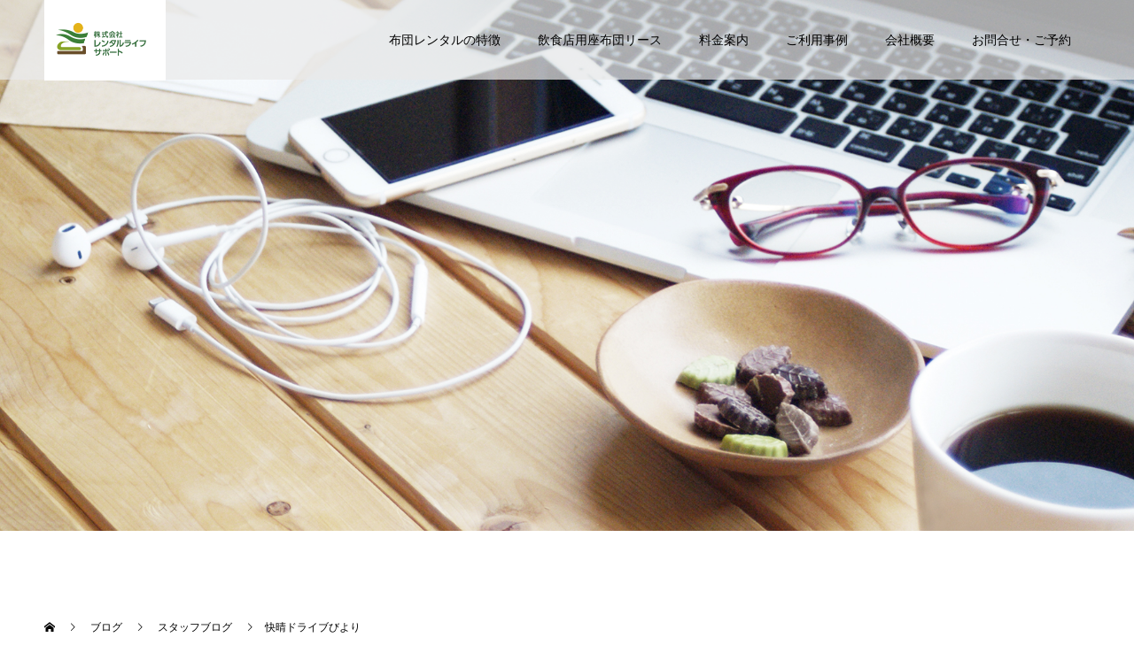

--- FILE ---
content_type: text/html; charset=UTF-8
request_url: https://hashimoto-rental.jp/staffblog/%E5%BF%AB%E6%99%B4%E3%83%89%E3%83%A9%E3%82%A4%E3%83%96%E3%81%B3%E3%82%88%E3%82%8A/
body_size: 43444
content:
<!doctype html>
<html lang="ja" prefix="og: http://ogp.me/ns#">
<head>
<meta charset="UTF-8">
<meta name="viewport" content="width=device-width, initial-scale=1">
<meta name="description" content="え～天気が続きますね～☀毎日快適ドライブびより！！今週のお仕事は、あっちこっちの居酒屋さんの座布団交換をしております。">
<title>快晴ドライブびより &#8211; 広島県福山市の布団レンタル・座布団リース</title>
<meta name='robots' content='max-image-preview:large' />
<link rel='dns-prefetch' href='//ajax.googleapis.com' />
<link rel='dns-prefetch' href='//s.w.org' />
<link rel="alternate" type="application/rss+xml" title="広島県福山市の布団レンタル・座布団リース &raquo; フィード" href="https://hashimoto-rental.jp/feed/" />
<link rel="alternate" type="application/rss+xml" title="広島県福山市の布団レンタル・座布団リース &raquo; コメントフィード" href="https://hashimoto-rental.jp/comments/feed/" />
<link rel="alternate" type="application/rss+xml" title="広島県福山市の布団レンタル・座布団リース &raquo; 快晴ドライブびより のコメントのフィード" href="https://hashimoto-rental.jp/staffblog/%e5%bf%ab%e6%99%b4%e3%83%89%e3%83%a9%e3%82%a4%e3%83%96%e3%81%b3%e3%82%88%e3%82%8a/feed/" />
		<script type="text/javascript">
			window._wpemojiSettings = {"baseUrl":"https:\/\/s.w.org\/images\/core\/emoji\/13.1.0\/72x72\/","ext":".png","svgUrl":"https:\/\/s.w.org\/images\/core\/emoji\/13.1.0\/svg\/","svgExt":".svg","source":{"concatemoji":"https:\/\/hashimoto-rental.jp\/wp-includes\/js\/wp-emoji-release.min.js?ver=5.8.12"}};
			!function(e,a,t){var n,r,o,i=a.createElement("canvas"),p=i.getContext&&i.getContext("2d");function s(e,t){var a=String.fromCharCode;p.clearRect(0,0,i.width,i.height),p.fillText(a.apply(this,e),0,0);e=i.toDataURL();return p.clearRect(0,0,i.width,i.height),p.fillText(a.apply(this,t),0,0),e===i.toDataURL()}function c(e){var t=a.createElement("script");t.src=e,t.defer=t.type="text/javascript",a.getElementsByTagName("head")[0].appendChild(t)}for(o=Array("flag","emoji"),t.supports={everything:!0,everythingExceptFlag:!0},r=0;r<o.length;r++)t.supports[o[r]]=function(e){if(!p||!p.fillText)return!1;switch(p.textBaseline="top",p.font="600 32px Arial",e){case"flag":return s([127987,65039,8205,9895,65039],[127987,65039,8203,9895,65039])?!1:!s([55356,56826,55356,56819],[55356,56826,8203,55356,56819])&&!s([55356,57332,56128,56423,56128,56418,56128,56421,56128,56430,56128,56423,56128,56447],[55356,57332,8203,56128,56423,8203,56128,56418,8203,56128,56421,8203,56128,56430,8203,56128,56423,8203,56128,56447]);case"emoji":return!s([10084,65039,8205,55357,56613],[10084,65039,8203,55357,56613])}return!1}(o[r]),t.supports.everything=t.supports.everything&&t.supports[o[r]],"flag"!==o[r]&&(t.supports.everythingExceptFlag=t.supports.everythingExceptFlag&&t.supports[o[r]]);t.supports.everythingExceptFlag=t.supports.everythingExceptFlag&&!t.supports.flag,t.DOMReady=!1,t.readyCallback=function(){t.DOMReady=!0},t.supports.everything||(n=function(){t.readyCallback()},a.addEventListener?(a.addEventListener("DOMContentLoaded",n,!1),e.addEventListener("load",n,!1)):(e.attachEvent("onload",n),a.attachEvent("onreadystatechange",function(){"complete"===a.readyState&&t.readyCallback()})),(n=t.source||{}).concatemoji?c(n.concatemoji):n.wpemoji&&n.twemoji&&(c(n.twemoji),c(n.wpemoji)))}(window,document,window._wpemojiSettings);
		</script>
		<style type="text/css">
img.wp-smiley,
img.emoji {
	display: inline !important;
	border: none !important;
	box-shadow: none !important;
	height: 1em !important;
	width: 1em !important;
	margin: 0 .07em !important;
	vertical-align: -0.1em !important;
	background: none !important;
	padding: 0 !important;
}
</style>
	<link rel='stylesheet' id='wp-block-library-css'  href='https://hashimoto-rental.jp/wp-includes/css/dist/block-library/style.min.css?ver=5.8.12' type='text/css' media='all' />
<link rel='stylesheet' id='contact-form-7-css'  href='https://hashimoto-rental.jp/wp-content/plugins/contact-form-7/includes/css/styles.css?ver=5.4.2' type='text/css' media='all' />
<link rel='stylesheet' id='jquery-ui-theme-css'  href='https://ajax.googleapis.com/ajax/libs/jqueryui/1.11.4/themes/smoothness/jquery-ui.min.css?ver=1.11.4' type='text/css' media='all' />
<link rel='stylesheet' id='jquery-ui-timepicker-css'  href='https://hashimoto-rental.jp/wp-content/plugins/contact-form-7-datepicker/js/jquery-ui-timepicker/jquery-ui-timepicker-addon.min.css?ver=5.8.12' type='text/css' media='all' />
<link rel='stylesheet' id='switch-style-css'  href='https://hashimoto-rental.jp/wp-content/themes/switch_tcd063/style.css?ver=1.4' type='text/css' media='all' />
<script type='text/javascript' src='https://hashimoto-rental.jp/wp-includes/js/jquery/jquery.min.js?ver=3.6.0' id='jquery-core-js'></script>
<script type='text/javascript' src='https://hashimoto-rental.jp/wp-includes/js/jquery/jquery-migrate.min.js?ver=3.3.2' id='jquery-migrate-js'></script>
<link rel="https://api.w.org/" href="https://hashimoto-rental.jp/wp-json/" /><link rel="alternate" type="application/json" href="https://hashimoto-rental.jp/wp-json/wp/v2/posts/94" /><link rel="canonical" href="https://hashimoto-rental.jp/staffblog/%e5%bf%ab%e6%99%b4%e3%83%89%e3%83%a9%e3%82%a4%e3%83%96%e3%81%b3%e3%82%88%e3%82%8a/" />
<link rel='shortlink' href='https://hashimoto-rental.jp/?p=94' />
<link rel="alternate" type="application/json+oembed" href="https://hashimoto-rental.jp/wp-json/oembed/1.0/embed?url=https%3A%2F%2Fhashimoto-rental.jp%2Fstaffblog%2F%25e5%25bf%25ab%25e6%2599%25b4%25e3%2583%2589%25e3%2583%25a9%25e3%2582%25a4%25e3%2583%2596%25e3%2581%25b3%25e3%2582%2588%25e3%2582%258a%2F" />
<link rel="alternate" type="text/xml+oembed" href="https://hashimoto-rental.jp/wp-json/oembed/1.0/embed?url=https%3A%2F%2Fhashimoto-rental.jp%2Fstaffblog%2F%25e5%25bf%25ab%25e6%2599%25b4%25e3%2583%2589%25e3%2583%25a9%25e3%2582%25a4%25e3%2583%2596%25e3%2581%25b3%25e3%2582%2588%25e3%2582%258a%2F&#038;format=xml" />
<style>
.c-comment__form-submit:hover,.p-cb__item-btn a,.c-pw__btn,.p-readmore__btn,.p-pager span,.p-page-links a,.p-pagetop,.p-widget__title,.p-entry__meta,.p-headline,.p-article06__cat,.p-nav02__item-upper,.p-page-header__title,.p-plan__title,.p-btn{background: #474747}.c-pw__btn:hover,.p-cb__item-btn a:hover,.p-pagetop:focus,.p-pagetop:hover,.p-readmore__btn:hover,.p-page-links > span,.p-page-links a:hover,.p-pager a:hover,.p-entry__meta a:hover,.p-article06__cat:hover,.p-interview__cat:hover,.p-nav02__item-upper:hover,.p-btn:hover{background: #7c4603}.p-archive-header__title,.p-article01__title a:hover,.p-article01__cat a:hover,.p-article04__title a:hover,.p-faq__cat,.p-faq__list dt:hover,.p-triangle,.p-article06__title a:hover,.p-interview__faq dt,.p-nav02__item-lower:hover .p-nav02__item-title,.p-article07 a:hover,.p-article07__title,.p-block01__title,.p-block01__lower-title,.p-block02__item-title,.p-block03__item-title,.p-block04__title,.p-index-content02__title,.p-article09 a:hover .p-article09__title,.p-index-content06__title,.p-plan-table01__price,.p-plan__catch,.p-plan__notice-title,.p-spec__title{color: #7c4603}.p-entry__body a{color: #7c4603}body{font-family: "Segoe UI", Verdana, "游ゴシック", YuGothic, "Hiragino Kaku Gothic ProN", Meiryo, sans-serif}.c-logo,.p-page-header__title,.p-page-header__desc,.p-archive-header__title,.p-faq__cat,.p-interview__title,.p-footer-link__title,.p-block01__title,.p-block04__title,.p-index-content02__title,.p-headline02__title,.p-index-content01__title,.p-index-content06__title,.p-index-content07__title,.p-index-content09__title,.p-plan__title,.p-plan__catch,.p-header-content__title,.p-spec__title{font-family: "Times New Roman", "游明朝", "Yu Mincho", "游明朝体", "YuMincho", "ヒラギノ明朝 Pro W3", "Hiragino Mincho Pro", "HiraMinProN-W3", "HGS明朝E", "ＭＳ Ｐ明朝", "MS PMincho", serif; font-weight: 500}.p-page-header__title{transition-delay: 3s}.p-hover-effect--type1:hover img{-webkit-transform: scale(1.2);transform: scale(1.2)}.l-header{background: rgba(234, 234, 234, 0.700000)}.l-header--fixed.is-active{background: rgba(234, 234, 234, 0.700000)}.p-menu-btn{color: #000000}.p-global-nav > ul > li > a{color: #000000}.p-global-nav > ul > li > a:hover{color: #1e73be}.p-global-nav .sub-menu a{background: #000000;color: #ffffff}.p-global-nav .sub-menu a:hover{background: #442606;color: #ffffff}.p-global-nav .menu-item-has-children > a > .p-global-nav__toggle::before{border-color: #000000}.p-footer-link{background-image: url(https://hashimoto-rental.jp/wp-content/uploads/2020/03/top_fot01.jpg)}.p-footer-link::before{background: rgba(0,0,0, 0.300000)}.p-info{background: #ffffff;color: #000000}.p-info__logo{font-size: 25px}.p-footer-nav{background: #f5f5f5;color: #000000}.p-footer-nav a{color: #000000}.p-footer-nav a:hover{color: #442602}.p-copyright{background: #000000}.p-page-header::before{background: rgba(0, 0, 0, 0)}.p-page-header__desc{color: #ffffff;font-size: 40px}.p-entry__title{font-size: 32px}.p-entry__body{font-size: 16px}@media screen and (max-width: 1199px) {.l-header{background: #eaeaea}.l-header--fixed.is-active{background: #eaeaea}.p-global-nav{background: rgba(0,0,0, 1)}.p-global-nav > ul > li > a,.p-global-nav > ul > li > a:hover,.p-global-nav a,.p-global-nav a:hover,.p-global-nav .sub-menu a,.p-global-nav .sub-menu a:hover{color: #ffffff!important}.p-global-nav .menu-item-has-children > a > .sub-menu-toggle::before{border-color: #ffffff}}@media screen and (max-width: 767px) {.p-page-header__desc{font-size: 18px}.p-entry__title{font-size: 20px}.p-entry__body{font-size: 14px}}.c-load--type1 { border: 3px solid rgba(71, 71, 71, 0.2); border-top-color: #474747; }
/* ロゴ左ボタンスペース *********************************/
.logo-side-left {
    position: fixed;
    top: 50%;
    right:0;
    text-align: left;
z-index: 2;
}
</style>
	
	<script>
document.addEventListener( 'wpcf7mailsent', function( event ) {
    location = '/inquiry/thank/';
}, false );
</script>
<!-- Google Tag Manager -->
<script>(function(w,d,s,l,i){w[l]=w[l]||[];w[l].push({'gtm.start':
new Date().getTime(),event:'gtm.js'});var f=d.getElementsByTagName(s)[0],
j=d.createElement(s),dl=l!='dataLayer'?'&l='+l:'';j.async=true;j.src=
'https://www.googletagmanager.com/gtm.js?id='+i+dl;f.parentNode.insertBefore(j,f);
})(window,document,'script','dataLayer','GTM-P783LJ');</script>
<!-- End Google Tag Manager -->	
</head>
<body class="post-template-default single single-post postid-94 single-format-standard">
	<!-- Google Tag Manager (noscript) -->
<noscript><iframe src="https://www.googletagmanager.com/ns.html?id=GTM-P783LJ"
height="0" width="0" style="display:none;visibility:hidden"></iframe></noscript>
<!-- End Google Tag Manager (noscript) -->
  <div id="site_loader_overlay">
  <div id="site_loader_animation" class="c-load--type1">
      </div>
</div>
<header id="js-header" class="l-header l-header--fixed">
  <div class="l-header__inner l-inner">
    <div class="l-header__logo c-logo c-logo--retina">
    <a href="https://hashimoto-rental.jp/">
    <img src="https://hashimoto-rental.jp/wp-content/uploads/2025/12/ロゴ-Image-2025年12月8日-15_12_39改定.png" alt="広島県福山市の布団レンタル・座布団リース">
  </a>
  </div>
    <button id="js-menu-btn" class="p-menu-btn c-menu-btn"></button>
    <nav id="js-global-nav" class="p-global-nav"><ul id="menu-main" class="menu"><li id="menu-item-133" class="menu-item menu-item-type-post_type menu-item-object-page menu-item-has-children menu-item-133"><a href="https://hashimoto-rental.jp/feature/">布団レンタルの特徴<span class="p-global-nav__toggle"></span></a>
<ul class="sub-menu">
	<li id="menu-item-176" class="menu-item menu-item-type-post_type menu-item-object-page menu-item-176"><a href="https://hashimoto-rental.jp/feature/">レンタルの特徴<span class="p-global-nav__toggle"></span></a></li>
	<li id="menu-item-175" class="menu-item menu-item-type-post_type menu-item-object-page menu-item-175"><a href="https://hashimoto-rental.jp/flow/">ご利用の流れ<span class="p-global-nav__toggle"></span></a></li>
	<li id="menu-item-247" class="menu-item menu-item-type-custom menu-item-object-custom menu-item-247"><a href="/faq/">よくあるご質問<span class="p-global-nav__toggle"></span></a></li>
</ul>
</li>
<li id="menu-item-239" class="menu-item menu-item-type-post_type menu-item-object-page menu-item-239"><a href="https://hashimoto-rental.jp/zabuton/">飲食店用座布団リース<span class="p-global-nav__toggle"></span></a></li>
<li id="menu-item-170" class="menu-item menu-item-type-post_type menu-item-object-page menu-item-has-children menu-item-170"><a href="https://hashimoto-rental.jp/price01/">料金案内<span class="p-global-nav__toggle"></span></a>
<ul class="sub-menu">
	<li id="menu-item-169" class="menu-item menu-item-type-post_type menu-item-object-page menu-item-169"><a href="https://hashimoto-rental.jp/price01/">布団レンタル<span class="p-global-nav__toggle"></span></a></li>
	<li id="menu-item-171" class="menu-item menu-item-type-post_type menu-item-object-page menu-item-171"><a href="https://hashimoto-rental.jp/zabuton/">飲食店用座布団リース<span class="p-global-nav__toggle"></span></a></li>
</ul>
</li>
<li id="menu-item-136" class="menu-item menu-item-type-custom menu-item-object-custom menu-item-has-children menu-item-136"><a href="/event/">ご利用事例<span class="p-global-nav__toggle"></span></a>
<ul class="sub-menu">
	<li id="menu-item-137" class="menu-item menu-item-type-post_type menu-item-object-event menu-item-137"><a href="https://hashimoto-rental.jp/event/instance-single/">個人様ご利用事例<span class="p-global-nav__toggle"></span></a></li>
	<li id="menu-item-138" class="menu-item menu-item-type-post_type menu-item-object-event menu-item-138"><a href="https://hashimoto-rental.jp/event/instance-group/">合宿布団レンタル<span class="p-global-nav__toggle"></span></a></li>
	<li id="menu-item-139" class="menu-item menu-item-type-post_type menu-item-object-event menu-item-139"><a href="https://hashimoto-rental.jp/event/instance-zabuton/">座布団リース導入店舗<span class="p-global-nav__toggle"></span></a></li>
	<li id="menu-item-135" class="menu-item menu-item-type-custom menu-item-object-custom menu-item-135"><a href="/interview/">お客様の声<span class="p-global-nav__toggle"></span></a></li>
</ul>
</li>
<li id="menu-item-140" class="menu-item menu-item-type-post_type menu-item-object-page menu-item-has-children menu-item-140"><a href="https://hashimoto-rental.jp/about/">会社概要<span class="p-global-nav__toggle"></span></a>
<ul class="sub-menu">
	<li id="menu-item-144" class="menu-item menu-item-type-post_type menu-item-object-page menu-item-144"><a href="https://hashimoto-rental.jp/about/">会社概要<span class="p-global-nav__toggle"></span></a></li>
	<li id="menu-item-142" class="menu-item menu-item-type-post_type menu-item-object-page menu-item-142"><a href="https://hashimoto-rental.jp/access/">アクセス<span class="p-global-nav__toggle"></span></a></li>
	<li id="menu-item-141" class="menu-item menu-item-type-post_type menu-item-object-page menu-item-141"><a href="https://hashimoto-rental.jp/privacy/">プライバシーポリシー<span class="p-global-nav__toggle"></span></a></li>
</ul>
</li>
<li id="menu-item-332" class="menu-item menu-item-type-post_type menu-item-object-page menu-item-332"><a href="https://hashimoto-rental.jp/inquiry01/">お問合せ・ご予約<span class="p-global-nav__toggle"></span></a></li>
</ul></nav>  </div>
</header>
<main class="l-main">
    <header id="js-page-header" class="p-page-header">
        <div class="p-page-header__title">BLOG</div>
        <div class="p-page-header__inner l-inner">
      <p id="js-page-header__desc" class="p-page-header__desc"><span></span></p>
    </div>
    <div id="js-page-header__img" class="p-page-header__img p-page-header__img--type3">
      <img src="https://hashimoto-rental.jp/wp-content/uploads/2020/03/blog.jpg" alt="">
    </div>
  </header>
  <ol class="p-breadcrumb c-breadcrumb l-inner" itemscope="" itemtype="http://schema.org/BreadcrumbList">
<li class="p-breadcrumb__item c-breadcrumb__item c-breadcrumb__item--home" itemprop="itemListElement" itemscope="" itemtype="http://schema.org/ListItem">
<a href="https://hashimoto-rental.jp/" itemscope="" itemtype="http://schema.org/Thing" itemprop="item">
<span itemprop="name">HOME</span>
</a>
<meta itemprop="position" content="1">
</li>
<li class="p-breadcrumb__item c-breadcrumb__item" itemprop="itemListElement" itemscope="" itemtype="http://schema.org/ListItem">
<a href="https://hashimoto-rental.jp/blog-all/" itemscope="" itemtype="http://schema.org/Thing" itemprop="item">
<span itemprop="name">ブログ</span>
</a>
<meta itemprop="position" content="2">
</li>
<li class="p-breadcrumb__item c-breadcrumb__item" itemprop="itemListElement" itemscope="" itemtype="http://schema.org/ListItem">
<a href="https://hashimoto-rental.jp/category/staffblog/" itemscope="" itemtype="http://schema.org/Thing" itemprop="item">
<span itemprop="name">スタッフブログ</span>
</a>
<meta itemprop="position" content="3">
</li>
<li class="p-breadcrumb__item c-breadcrumb__item">快晴ドライブびより</li>
</ol>
  <div class="l-contents l-inner">
    <div class="l-primary">
      			<article class="p-entry">
        <div class="p-entry__inner">
                    <div class="p-triangle p-triangle--no-padding p-triangle--grey">
            <time class="p-date" datetime="2019-05-18">
                            <span class="p-date__month p-date__month--ja">5月</span>
                            <span class="p-date__day">18</span>
              2019            </time>
          </div>
          				  <figure class="p-entry__img">
            <img width="3264" height="2448" src="https://hashimoto-rental.jp/wp-content/uploads/2020/03/IMG00446_HDR1.jpg" class="attachment-full size-full wp-post-image" alt="" loading="lazy" srcset="https://hashimoto-rental.jp/wp-content/uploads/2020/03/IMG00446_HDR1.jpg 3264w, https://hashimoto-rental.jp/wp-content/uploads/2020/03/IMG00446_HDR1-300x225.jpg 300w, https://hashimoto-rental.jp/wp-content/uploads/2020/03/IMG00446_HDR1-768x576.jpg 768w, https://hashimoto-rental.jp/wp-content/uploads/2020/03/IMG00446_HDR1-1024x768.jpg 1024w" sizes="(max-width: 3264px) 100vw, 3264px" />          </figure>
			    <header class="p-entry__header">
                        <p class="p-entry__meta">
              <a href="https://hashimoto-rental.jp/category/staffblog/">スタッフブログ</a>
            </p>
                        <h1 class="p-entry__title">快晴ドライブびより</h1>
				  </header>
          <div class="p-entry__body">
          <p>え～天気が続きますね～☀</p>
<p>毎日快適ドライブびより！！</p>
<p>今週のお仕事は、あっちこっちの居酒屋さんの座布団交換をしております。</p>
<p>朝ビシッと積込みをし、</p>
          </div>
          			<ul class="p-entry__share c-share u-clearfix c-share--sm c-share--color">
				<li class="c-share__btn c-share__btn--twitter">
			    <a href="http://twitter.com/share?text=%E5%BF%AB%E6%99%B4%E3%83%89%E3%83%A9%E3%82%A4%E3%83%96%E3%81%B3%E3%82%88%E3%82%8A&url=https%3A%2F%2Fhashimoto-rental.jp%2Fstaffblog%2F%25e5%25bf%25ab%25e6%2599%25b4%25e3%2583%2589%25e3%2583%25a9%25e3%2582%25a4%25e3%2583%2596%25e3%2581%25b3%25e3%2582%2588%25e3%2582%258a%2F&via=&tw_p=tweetbutton&related="  onclick="javascript:window.open(this.href, '', 'menubar=no,toolbar=no,resizable=yes,scrollbars=yes,height=400,width=600');return false;">
			     	<i class="c-share__icn c-share__icn--twitter"></i>
			      <span class="c-share__title">Tweet</span>
			   	</a>
			   </li>
			    <li class="c-share__btn c-share__btn--facebook">
			    	<a href="//www.facebook.com/sharer/sharer.php?u=https://hashimoto-rental.jp/staffblog/%e5%bf%ab%e6%99%b4%e3%83%89%e3%83%a9%e3%82%a4%e3%83%96%e3%81%b3%e3%82%88%e3%82%8a/&amp;t=%E5%BF%AB%E6%99%B4%E3%83%89%E3%83%A9%E3%82%A4%E3%83%96%E3%81%B3%E3%82%88%E3%82%8A" rel="nofollow" target="_blank">
			      	<i class="c-share__icn c-share__icn--facebook"></i>
			        <span class="c-share__title">Share</span>
			      </a>
			    </li>
			    <li class="c-share__btn c-share__btn--google-plus">
			      <a href="https://plus.google.com/share?url=https%3A%2F%2Fhashimoto-rental.jp%2Fstaffblog%2F%25e5%25bf%25ab%25e6%2599%25b4%25e3%2583%2589%25e3%2583%25a9%25e3%2582%25a4%25e3%2583%2596%25e3%2581%25b3%25e3%2582%2588%25e3%2582%258a%2F" onclick="javascript:window.open(this.href, '', 'menubar=no,toolbar=no,resizable=yes,scrollbars=yes,height=600,width=500');return false;">
			      	<i class="c-share__icn c-share__icn--google-plus"></i>
			        <span class="c-share__title">+1</span>
			      </a>
					</li>
			    <li class="c-share__btn c-share__btn--hatebu">
			      <a href="http://b.hatena.ne.jp/add?mode=confirm&url=https%3A%2F%2Fhashimoto-rental.jp%2Fstaffblog%2F%25e5%25bf%25ab%25e6%2599%25b4%25e3%2583%2589%25e3%2583%25a9%25e3%2582%25a4%25e3%2583%2596%25e3%2581%25b3%25e3%2582%2588%25e3%2582%258a%2F" onclick="javascript:window.open(this.href, '', 'menubar=no,toolbar=no,resizable=yes,scrollbars=yes,height=400,width=510');return false;">
			      	<i class="c-share__icn c-share__icn--hatebu"></i>
			        <span class="c-share__title">Hatena</span>
			      </a>
			    </li>
			    <li class="c-share__btn c-share__btn--pocket">
			    	<a href="http://getpocket.com/edit?url=https%3A%2F%2Fhashimoto-rental.jp%2Fstaffblog%2F%25e5%25bf%25ab%25e6%2599%25b4%25e3%2583%2589%25e3%2583%25a9%25e3%2582%25a4%25e3%2583%2596%25e3%2581%25b3%25e3%2582%2588%25e3%2582%258a%2F&title=%E5%BF%AB%E6%99%B4%E3%83%89%E3%83%A9%E3%82%A4%E3%83%96%E3%81%B3%E3%82%88%E3%82%8A" target="_blank">
			      	<i class="c-share__icn c-share__icn--pocket"></i>
			        <span class="c-share__title">Pocket</span>
			      </a>
			    </li>
			    <li class="c-share__btn c-share__btn--rss">
			    	<a href="https://hashimoto-rental.jp/feed/" target="_blank">
			      	<i class="c-share__icn c-share__icn--rss"></i>
			        <span class="c-share__title">RSS</span>
			      </a>
			    </li>
			    <li class="c-share__btn c-share__btn--feedly">
			    	<a href="http://feedly.com/index.html#subscription%2Ffeed%2Fhttps://hashimoto-rental.jp/feed/" target="_blank">
			      	<i class="c-share__icn c-share__icn--feedly"></i>
			        <span class="c-share__title">feedly</span>
			      </a>
			    </li>
			    <li class="c-share__btn c-share__btn--pinterest">
			    	<a href="https://www.pinterest.com/pin/create/button/?url=https%3A%2F%2Fhashimoto-rental.jp%2Fstaffblog%2F%25e5%25bf%25ab%25e6%2599%25b4%25e3%2583%2589%25e3%2583%25a9%25e3%2582%25a4%25e3%2583%2596%25e3%2581%25b3%25e3%2582%2588%25e3%2582%258a%2F&media=https://hashimoto-rental.jp/wp-content/uploads/2020/03/IMG00446_HDR1.jpg&description=%E5%BF%AB%E6%99%B4%E3%83%89%E3%83%A9%E3%82%A4%E3%83%96%E3%81%B3%E3%82%88%E3%82%8A" rel="nofollow" target="_blank">
			      	<i class="c-share__icn c-share__icn--pinterest"></i>
			        <span class="c-share__title">Pin it</span>
			      </a>
			    </li>
			</ul>
          				  <ul class="p-entry__meta-box c-meta-box u-clearfix">
				  	<li class="c-meta-box__item c-meta-box__item--author">投稿者: <a href="https://hashimoto-rental.jp/author/tomozen/" title="tomozen の投稿" rel="author">tomozen</a></li><li class="c-meta-box__item c-meta-box__item--category"><a href="https://hashimoto-rental.jp/category/staffblog/" rel="category tag">スタッフブログ</a></li><li class="c-meta-box__item c-meta-box__item--comment">コメント: <a href="#comment_headline">13</a></li>				  </ul>
				            			    <ul class="p-nav01 c-nav01 u-clearfix">
			    	<li class="p-nav01__item--prev p-nav01__item c-nav01__item c-nav01__item--prev"><a href="https://hashimoto-rental.jp/staffblog/%e3%83%97%e3%83%81%ef%bd%8f%ef%bd%86%ef%bd%86/" data-prev="前の記事"><span>プチＯＦＦ</span></a></li>
			    	<li class="p-nav01__item--next p-nav01__item c-nav01__item c-nav01__item--next"><a href="https://hashimoto-rental.jp/%e6%9c%aa%e5%88%86%e9%a1%9e/%ef%bc%91%e5%b9%b4%e3%81%b6%e3%82%8a%e3%81%ae%e6%9b%b4%e6%96%b0/" data-next="次の記事"><span>１年ぶりの更新</span></a></li>
			    </ul>
                  </div>
      </article>
            <div class="c-comment">
	<ul id="js-comment__tab" class="c-comment__tab u-clearfix">
		  	<li class="c-comment__tab-item is-active"><a href="#js-comment-area">コメント ( 0 )</a></li>
    <li class="c-comment__tab-item"><a href="#js-trackback-area">トラックバック ( 13 )</a></li>
			</ul>
  <div id="js-comment-area">
  	<ol id="comments" class="c-comment__list">
						<li class="c-comment__list-item">
      	<div class="c-comment__item-body"><p>この記事へのコメントはありません。</p></div>
      </li>
					</ol>
	</div>
	  <div id="js-trackback-area">
  	<ol class="c-comment__list">
						<li class="c-comment__list-item">
      	<div class="c-comment__item-header">
        	<div class="c-comment__item-meta u-clearfix">
          	<div class="c-comment__item-date">2025年 8月 17日</div>
          </div>
        </div>
        <div class="c-comment__item-body"><p>トラックバック：<a href="https://adnrxonl.shop" rel="nofollow">discount androxal generic canada no prescription</a></p></div>
      </li>
						<li class="c-comment__list-item">
      	<div class="c-comment__item-header">
        	<div class="c-comment__item-meta u-clearfix">
          	<div class="c-comment__item-date">2025年 8月 17日</div>
          </div>
        </div>
        <div class="c-comment__item-body"><p>トラックバック：<a href="https://enclmph.life" rel="nofollow">low cost enclomiphene from india</a></p></div>
      </li>
						<li class="c-comment__list-item">
      	<div class="c-comment__item-header">
        	<div class="c-comment__item-meta u-clearfix">
          	<div class="c-comment__item-date">2025年 8月 17日</div>
          </div>
        </div>
        <div class="c-comment__item-body"><p>トラックバック：<a href="https://rifaxich.today/#" rel="nofollow">discount rifaximin generic in canada</a></p></div>
      </li>
						<li class="c-comment__list-item">
      	<div class="c-comment__item-header">
        	<div class="c-comment__item-meta u-clearfix">
          	<div class="c-comment__item-date">2025年 8月 17日</div>
          </div>
        </div>
        <div class="c-comment__item-body"><p>トラックバック：<a href="https://xfxanmn.live/#" rel="nofollow">online order xifaxan canada medicine</a></p></div>
      </li>
						<li class="c-comment__list-item">
      	<div class="c-comment__item-header">
        	<div class="c-comment__item-meta u-clearfix">
          	<div class="c-comment__item-date">2025年 8月 17日</div>
          </div>
        </div>
        <div class="c-comment__item-body"><p>トラックバック：<a href="https://stxorde.pro/#" rel="nofollow">ordering staxyn generic germany</a></p></div>
      </li>
						<li class="c-comment__list-item">
      	<div class="c-comment__item-header">
        	<div class="c-comment__item-meta u-clearfix">
          	<div class="c-comment__item-date">2025年 8月 17日</div>
          </div>
        </div>
        <div class="c-comment__item-body"><p>トラックバック：<a href="https://orderavdrt.top/#" rel="nofollow">get avodart canadian discount pharmacy</a></p></div>
      </li>
						<li class="c-comment__list-item">
      	<div class="c-comment__item-header">
        	<div class="c-comment__item-meta u-clearfix">
          	<div class="c-comment__item-date">2025年 8月 17日</div>
          </div>
        </div>
        <div class="c-comment__item-body"><p>トラックバック：<a href="https://dutatre.guru/#" rel="nofollow">dutasteride australia cost</a></p></div>
      </li>
						<li class="c-comment__list-item">
      	<div class="c-comment__item-header">
        	<div class="c-comment__item-meta u-clearfix">
          	<div class="c-comment__item-date">2025年 8月 17日</div>
          </div>
        </div>
        <div class="c-comment__item-body"><p>トラックバック：<a href="https://flexecyclo.top/#" rel="nofollow">get flexeril cyclobenzaprine generic name</a></p></div>
      </li>
						<li class="c-comment__list-item">
      	<div class="c-comment__item-header">
        	<div class="c-comment__item-meta u-clearfix">
          	<div class="c-comment__item-date">2025年 8月 17日</div>
          </div>
        </div>
        <div class="c-comment__item-body"><p>トラックバック：<a href="https://gabapntry.pro/#" rel="nofollow">online order gabapentin generic overnight shipping</a></p></div>
      </li>
						<li class="c-comment__list-item">
      	<div class="c-comment__item-header">
        	<div class="c-comment__item-meta u-clearfix">
          	<div class="c-comment__item-date">2025年 8月 17日</div>
          </div>
        </div>
        <div class="c-comment__item-body"><p>トラックバック：<a href="https://fildeonline.pro/#" rel="nofollow">buy fildena without a rx</a></p></div>
      </li>
						<li class="c-comment__list-item">
      	<div class="c-comment__item-header">
        	<div class="c-comment__item-meta u-clearfix">
          	<div class="c-comment__item-date">2025年 8月 17日</div>
          </div>
        </div>
        <div class="c-comment__item-body"><p>トラックバック：<a href="https://itrnznre.top/#" rel="nofollow">buy itraconazole generic name</a></p></div>
      </li>
						<li class="c-comment__list-item">
      	<div class="c-comment__item-header">
        	<div class="c-comment__item-meta u-clearfix">
          	<div class="c-comment__item-date">2025年 8月 17日</div>
          </div>
        </div>
        <div class="c-comment__item-body"><p>トラックバック：<a href="https://kmgczech.pro/#" rel="nofollow">objednávka kamagra pro ženy</a></p></div>
      </li>
						<li class="c-comment__list-item">
      	<div class="c-comment__item-header">
        	<div class="c-comment__item-meta u-clearfix">
          	<div class="c-comment__item-date">2025年 8月 17日</div>
          </div>
        </div>
        <div class="c-comment__item-body"><p>トラックバック：<a href="https://kmgrpari.pro/#" rel="nofollow">generique kamagra en germany</a></p></div>
      </li>
					</ol>
    <div class="c-comment__input">
    	<label class="c-comment__label">
      	<span class="c-comment__label-text">トラックバック URL</span><input type="text" class="c-comment__trackback-url" name="trackback_url" value="https://hashimoto-rental.jp/staffblog/%e5%bf%ab%e6%99%b4%e3%83%89%e3%83%a9%e3%82%a4%e3%83%96%e3%81%b3%e3%82%88%e3%82%8a/trackback/" readonly="readonly" onfocus="this.select()">
      </label>
    </div>
	</div>
	</div>
      			<section>
			 	<h2 class="p-headline">関連記事</h2>
			 	<div class="p-entry__related">
                    <article class="p-entry__related-item p-article01">
            <a class="p-article01__img p-hover-effect--type1" href="https://hashimoto-rental.jp/staffblog/%e6%98%a5%e4%bc%91%e3%81%bf%e3%80%80%e3%81%9d%e3%81%97%e3%81%a6%e3%80%80%e6%96%b0%e5%85%a5%e7%a4%be%e5%93%a1%e7%a0%94%e4%bf%ae%e3%80%80%e3%81%9d%e3%81%97%e3%81%a6%e3%83%bb%e3%83%bb%e3%83%bb/">
              <img width="590" height="380" src="https://hashimoto-rental.jp/wp-content/uploads/2020/03/IMG00189_HDR1-e1554849312525-590x380.jpg" class="attachment-size1 size-size1 wp-post-image" alt="" loading="lazy" srcset="https://hashimoto-rental.jp/wp-content/uploads/2020/03/IMG00189_HDR1-e1554849312525-590x380.jpg 590w, https://hashimoto-rental.jp/wp-content/uploads/2020/03/IMG00189_HDR1-e1554849312525-740x476.jpg 740w" sizes="(max-width: 590px) 100vw, 590px" />            </a>
            <div class="p-article01__content">
              <h3 class="p-article01__title">
              <a href="https://hashimoto-rental.jp/staffblog/%e6%98%a5%e4%bc%91%e3%81%bf%e3%80%80%e3%81%9d%e3%81%97%e3%81%a6%e3%80%80%e6%96%b0%e5%85%a5%e7%a4%be%e5%93%a1%e7%a0%94%e4%bf%ae%e3%80%80%e3%81%9d%e3%81%97%e3%81%a6%e3%83%bb%e3%83%bb%e3%83%bb/">春休み　そして　新入社員研修　そして・・・</a>
              </h3>
            </div>
          </article>
                    <article class="p-entry__related-item p-article01">
            <a class="p-article01__img p-hover-effect--type1" href="https://hashimoto-rental.jp/staffblog/%e3%82%84%e3%81%a3%e3%81%a8%e7%b5%82%e3%82%8f%e3%81%a3%e3%81%9f10%e9%80%a3%e4%bc%91%ef%bc%81%ef%bc%81/">
              <img width="590" height="380" src="https://hashimoto-rental.jp/wp-content/uploads/2020/03/IMG00410_HDR1-590x380.jpg" class="attachment-size1 size-size1 wp-post-image" alt="" loading="lazy" srcset="https://hashimoto-rental.jp/wp-content/uploads/2020/03/IMG00410_HDR1-590x380.jpg 590w, https://hashimoto-rental.jp/wp-content/uploads/2020/03/IMG00410_HDR1-740x476.jpg 740w" sizes="(max-width: 590px) 100vw, 590px" />            </a>
            <div class="p-article01__content">
              <h3 class="p-article01__title">
              <a href="https://hashimoto-rental.jp/staffblog/%e3%82%84%e3%81%a3%e3%81%a8%e7%b5%82%e3%82%8f%e3%81%a3%e3%81%9f10%e9%80%a3%e4%bc%91%ef%bc%81%ef%bc%81/">やっと終わった10連休！！</a>
              </h3>
            </div>
          </article>
                    <article class="p-entry__related-item p-article01">
            <a class="p-article01__img p-hover-effect--type1" href="https://hashimoto-rental.jp/staffblog/%e3%83%97%e3%83%81%ef%bd%8f%ef%bd%86%ef%bd%86/">
              <img width="590" height="380" src="https://hashimoto-rental.jp/wp-content/uploads/2020/03/IMG004301-590x380.jpg" class="attachment-size1 size-size1 wp-post-image" alt="" loading="lazy" srcset="https://hashimoto-rental.jp/wp-content/uploads/2020/03/IMG004301-590x380.jpg 590w, https://hashimoto-rental.jp/wp-content/uploads/2020/03/IMG004301-740x476.jpg 740w" sizes="(max-width: 590px) 100vw, 590px" />            </a>
            <div class="p-article01__content">
              <h3 class="p-article01__title">
              <a href="https://hashimoto-rental.jp/staffblog/%e3%83%97%e3%83%81%ef%bd%8f%ef%bd%86%ef%bd%86/">プチＯＦＦ</a>
              </h3>
            </div>
          </article>
                  </div>
			 </section>
           </div><!-- /.l-primary -->
    <div class="l-secondary">
</div><!-- /.l-secondary -->
  </div><!-- /.l-contents -->
</main>
<footer class="l-footer">

  
        <section id="js-footer-link" class="p-footer-link p-footer-link--img">

      
        
      
      <div class="p-footer-link__inner l-inner">
        <h2 class="p-footer-link__title">ご予約・お問い合わせ</h2>
        <p class="p-footer-link__desc">お問い合わせやご質問なども承っております。<br />
どうぞお気軽にお問い合わせください。</p>
        <ul class="p-footer-link__list">
                              <li class="p-footer-link__list-item p-article07">
            <a class="p-hover-effect--type1" href="tel:0120835153">
              <span class="p-article07__title">0120-83-5153</span>
              <img src="https://hashimoto-rental.jp/wp-content/uploads/2020/03/fot01_h.jpg" alt="">
            </a>
          </li>
                              <li class="p-footer-link__list-item p-article07">
            <a class="p-hover-effect--type1" href="/inquiry01/">
              <span class="p-article07__title">ご予約フォーム</span>
              <img src="https://hashimoto-rental.jp/wp-content/uploads/2020/03/fot02.jpg" alt="">
            </a>
          </li>
                  </ul>
      </div>
    </section>
    
  
  <div class="p-info">
    <div class="p-info__inner l-inner">
      <div class="p-info__logo c-logo c-logo--retina">
    <a href="https://hashimoto-rental.jp/">
    <img src="https://hashimoto-rental.jp/wp-content/uploads/2025/12/ロゴ-Image-2025年12月8日-15_12_39-e1765200267893.png" alt="広島県福山市の布団レンタル・座布団リース">
  </a>
  </div>
      <p class="p-info__address">本　社　〒720-0816　岡山県岡山市北区富田町1丁目6-10　東光第一ビル101<br />
工　場　〒721-0942　広島県福山市引野町2-15-9<br />
TEL/ 084-983-0040　FAX/ 084-983-0041<br />
フリーコール/0120-835-153<br />
営業時間/9：00～17：00<br />
定  休  日/水曜日</p>
	    <ul class="p-social-nav">
                <li class="p-social-nav__item p-social-nav__item--facebook"><a href="https://www.facebook.com/1657466707833756/"></a></li>
                                                	    </ul>
    </div>
  </div>
  <ul id="menu-main-1" class="p-footer-nav"><li class="menu-item menu-item-type-post_type menu-item-object-page menu-item-has-children menu-item-133"><a href="https://hashimoto-rental.jp/feature/">布団レンタルの特徴</a></li>
<li class="menu-item menu-item-type-post_type menu-item-object-page menu-item-239"><a href="https://hashimoto-rental.jp/zabuton/">飲食店用座布団リース</a></li>
<li class="menu-item menu-item-type-post_type menu-item-object-page menu-item-has-children menu-item-170"><a href="https://hashimoto-rental.jp/price01/">料金案内</a></li>
<li class="menu-item menu-item-type-custom menu-item-object-custom menu-item-has-children menu-item-136"><a href="/event/">ご利用事例</a></li>
<li class="menu-item menu-item-type-post_type menu-item-object-page menu-item-has-children menu-item-140"><a href="https://hashimoto-rental.jp/about/">会社概要</a></li>
<li class="menu-item menu-item-type-post_type menu-item-object-page menu-item-332"><a href="https://hashimoto-rental.jp/inquiry01/">お問合せ・ご予約</a></li>
</ul>  <p class="p-copyright">
  <small>Copyright &copy; 広島県福山市の布団レンタル・座布団リース All Rights Reserved.</small>
  </p>
  <button id="js-pagetop" class="p-pagetop"></button>

	
</footer>
</div>
<script type='text/javascript' src='https://hashimoto-rental.jp/wp-includes/js/dist/vendor/regenerator-runtime.min.js?ver=0.13.7' id='regenerator-runtime-js'></script>
<script type='text/javascript' src='https://hashimoto-rental.jp/wp-includes/js/dist/vendor/wp-polyfill.min.js?ver=3.15.0' id='wp-polyfill-js'></script>
<script type='text/javascript' id='contact-form-7-js-extra'>
/* <![CDATA[ */
var wpcf7 = {"api":{"root":"https:\/\/hashimoto-rental.jp\/wp-json\/","namespace":"contact-form-7\/v1"}};
/* ]]> */
</script>
<script type='text/javascript' src='https://hashimoto-rental.jp/wp-content/plugins/contact-form-7/includes/js/index.js?ver=5.4.2' id='contact-form-7-js'></script>
<script type='text/javascript' src='https://hashimoto-rental.jp/wp-includes/js/jquery/ui/core.min.js?ver=1.12.1' id='jquery-ui-core-js'></script>
<script type='text/javascript' src='https://hashimoto-rental.jp/wp-includes/js/jquery/ui/datepicker.min.js?ver=1.12.1' id='jquery-ui-datepicker-js'></script>
<script type='text/javascript' id='jquery-ui-datepicker-js-after'>
jQuery(document).ready(function(jQuery){jQuery.datepicker.setDefaults({"closeText":"\u9589\u3058\u308b","currentText":"\u4eca\u65e5","monthNames":["1\u6708","2\u6708","3\u6708","4\u6708","5\u6708","6\u6708","7\u6708","8\u6708","9\u6708","10\u6708","11\u6708","12\u6708"],"monthNamesShort":["1\u6708","2\u6708","3\u6708","4\u6708","5\u6708","6\u6708","7\u6708","8\u6708","9\u6708","10\u6708","11\u6708","12\u6708"],"nextText":"\u6b21","prevText":"\u524d","dayNames":["\u65e5\u66dc\u65e5","\u6708\u66dc\u65e5","\u706b\u66dc\u65e5","\u6c34\u66dc\u65e5","\u6728\u66dc\u65e5","\u91d1\u66dc\u65e5","\u571f\u66dc\u65e5"],"dayNamesShort":["\u65e5","\u6708","\u706b","\u6c34","\u6728","\u91d1","\u571f"],"dayNamesMin":["\u65e5","\u6708","\u706b","\u6c34","\u6728","\u91d1","\u571f"],"dateFormat":"yy\u5e74mm\u6708d\u65e5","firstDay":1,"isRTL":false});});
</script>
<script type='text/javascript' src='https://ajax.googleapis.com/ajax/libs/jqueryui/1.11.4/i18n/datepicker-ja.min.js?ver=1.11.4' id='jquery-ui-ja-js'></script>
<script type='text/javascript' src='https://hashimoto-rental.jp/wp-content/plugins/contact-form-7-datepicker/js/jquery-ui-timepicker/jquery-ui-timepicker-addon.min.js?ver=5.8.12' id='jquery-ui-timepicker-js'></script>
<script type='text/javascript' src='https://hashimoto-rental.jp/wp-content/plugins/contact-form-7-datepicker/js/jquery-ui-timepicker/i18n/jquery-ui-timepicker-ja.js?ver=5.8.12' id='jquery-ui-timepicker-ja-js'></script>
<script type='text/javascript' src='https://hashimoto-rental.jp/wp-includes/js/jquery/ui/mouse.min.js?ver=1.12.1' id='jquery-ui-mouse-js'></script>
<script type='text/javascript' src='https://hashimoto-rental.jp/wp-includes/js/jquery/ui/slider.min.js?ver=1.12.1' id='jquery-ui-slider-js'></script>
<script type='text/javascript' src='https://hashimoto-rental.jp/wp-includes/js/jquery/ui/controlgroup.min.js?ver=1.12.1' id='jquery-ui-controlgroup-js'></script>
<script type='text/javascript' src='https://hashimoto-rental.jp/wp-includes/js/jquery/ui/checkboxradio.min.js?ver=1.12.1' id='jquery-ui-checkboxradio-js'></script>
<script type='text/javascript' src='https://hashimoto-rental.jp/wp-includes/js/jquery/ui/button.min.js?ver=1.12.1' id='jquery-ui-button-js'></script>
<script type='text/javascript' src='https://hashimoto-rental.jp/wp-content/plugins/contact-form-7-datepicker/js/jquery-ui-sliderAccess.js?ver=5.8.12' id='jquery-ui-slider-access-js'></script>
<script type='text/javascript' src='https://hashimoto-rental.jp/wp-content/plugins/q2w3-fixed-widget/js/q2w3-fixed-widget.min.js?ver=5.3.0' id='q2w3_fixed_widget-js'></script>
<script type='text/javascript' src='https://hashimoto-rental.jp/wp-content/themes/switch_tcd063/assets/js/t.min.js?ver=1.4' id='switch-t-js'></script>
<script type='text/javascript' src='https://hashimoto-rental.jp/wp-content/themes/switch_tcd063/assets/js/functions.min.js?ver=1.4' id='switch-script-js'></script>
<script type='text/javascript' src='https://hashimoto-rental.jp/wp-content/themes/switch_tcd063/assets/js/youtube.min.js?ver=1.4' id='switch-youtube-js'></script>
<script type='text/javascript' src='https://hashimoto-rental.jp/wp-includes/js/wp-embed.min.js?ver=5.8.12' id='wp-embed-js'></script>
<script>
(function($) {
  var initialized = false;
  var initialize = function() {
    if (initialized) return;
    initialized = true;

    $(document).trigger('js-initialized');
    $(window).trigger('resize').trigger('scroll');
  };

  	$(window).load(function() {
    setTimeout(initialize, 800);
		$('#site_loader_animation:not(:hidden, :animated)').delay(600).fadeOut(400);
		$('#site_loader_overlay:not(:hidden, :animated)').delay(900).fadeOut(800);
	});
	setTimeout(function(){
		setTimeout(initialize, 800);
		$('#site_loader_animation:not(:hidden, :animated)').delay(600).fadeOut(400);
		$('#site_loader_overlay:not(:hidden, :animated)').delay(900).fadeOut(800);
	}, 3000);

  
})(jQuery);
</script>
</body>
</html>


--- FILE ---
content_type: text/plain
request_url: https://www.google-analytics.com/j/collect?v=1&_v=j102&a=1554616255&t=pageview&_s=1&dl=https%3A%2F%2Fhashimoto-rental.jp%2Fstaffblog%2F%25E5%25BF%25AB%25E6%2599%25B4%25E3%2583%2589%25E3%2583%25A9%25E3%2582%25A4%25E3%2583%2596%25E3%2581%25B3%25E3%2582%2588%25E3%2582%258A%2F&ul=en-us%40posix&dt=%E5%BF%AB%E6%99%B4%E3%83%89%E3%83%A9%E3%82%A4%E3%83%96%E3%81%B3%E3%82%88%E3%82%8A%20%E2%80%93%20%E5%BA%83%E5%B3%B6%E7%9C%8C%E7%A6%8F%E5%B1%B1%E5%B8%82%E3%81%AE%E5%B8%83%E5%9B%A3%E3%83%AC%E3%83%B3%E3%82%BF%E3%83%AB%E3%83%BB%E5%BA%A7%E5%B8%83%E5%9B%A3%E3%83%AA%E3%83%BC%E3%82%B9&sr=1280x720&vp=1280x720&_u=YGBAgAABAAAAAC~&jid=653948497&gjid=231618124&cid=1749828309.1769269162&tid=UA-67463049-1&_gid=1796744121.1769269162&_slc=1&gtm=45He61m0h1n71P783LJza200&gcd=13l3l3l3l1l1&dma=0&tag_exp=103116026~103200004~104527907~104528500~104684208~104684211~105391253~115938466~115938468~116682876~117041587~117042506~117223566&z=1688656773
body_size: -452
content:
2,cG-1PYTSXPTQH